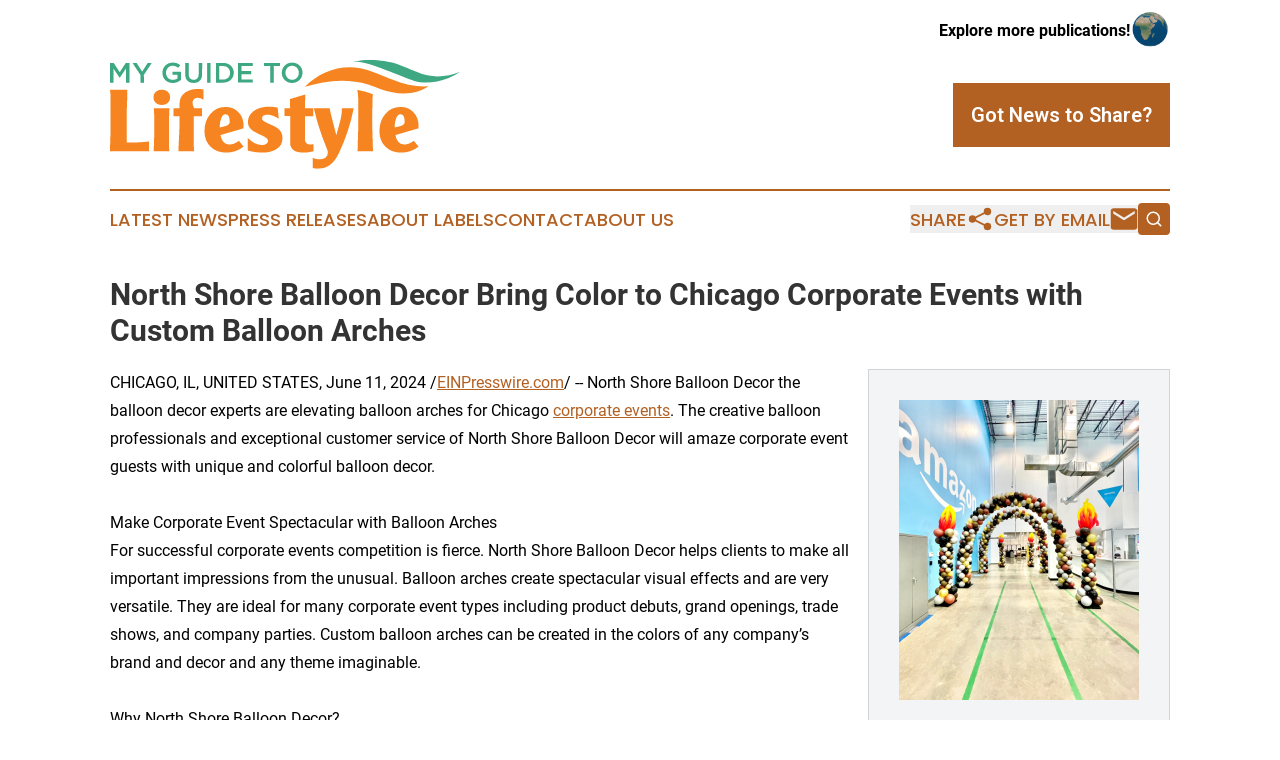

--- FILE ---
content_type: image/svg+xml
request_url: https://cdn.newsmatics.com/agp/sites/myguidetolifestyle-logo-1.svg
body_size: 12004
content:
<?xml version="1.0" encoding="UTF-8" standalone="no"?>
<svg
   xmlns:dc="http://purl.org/dc/elements/1.1/"
   xmlns:cc="http://creativecommons.org/ns#"
   xmlns:rdf="http://www.w3.org/1999/02/22-rdf-syntax-ns#"
   xmlns:svg="http://www.w3.org/2000/svg"
   xmlns="http://www.w3.org/2000/svg"
   xmlns:sodipodi="http://sodipodi.sourceforge.net/DTD/sodipodi-0.dtd"
   xmlns:inkscape="http://www.inkscape.org/namespaces/inkscape"
   id="Layer_1"
   data-name="Layer 1"
   viewBox="0 0 400.00031 124.89443"
   version="1.1"
   sodipodi:docname="MyGuidetoLifestyle-logo-b24-SVG_cropped.svg"
   width="400.00031"
   height="124.89443"
   inkscape:version="0.92.3 (2405546, 2018-03-11)">
  <metadata
     id="metadata51">
    <rdf:RDF>
      <cc:Work
         rdf:about="">
        <dc:format>image/svg+xml</dc:format>
        <dc:type
           rdf:resource="http://purl.org/dc/dcmitype/StillImage" />
      </cc:Work>
    </rdf:RDF>
  </metadata>
  <sodipodi:namedview
     pagecolor="#ffffff"
     bordercolor="#666666"
     borderopacity="1"
     objecttolerance="10"
     gridtolerance="10"
     guidetolerance="10"
     inkscape:pageopacity="0"
     inkscape:pageshadow="2"
     inkscape:window-width="640"
     inkscape:window-height="480"
     id="namedview49"
     showgrid="false"
     inkscape:zoom="0.835"
     inkscape:cx="200.0103"
     inkscape:cy="62.419486"
     inkscape:window-x="0"
     inkscape:window-y="0"
     inkscape:window-maximized="0"
     inkscape:current-layer="Layer_1" />
  <defs
     id="defs4">
    <style
       id="style2">.cls-1{fill:#3da881;}.cls-2{fill:#f68521;}</style>
  </defs>
  <path
     class="cls-1"
     d="m 11.160303,20.434943 h -0.16 l -7.08,-10.6000004 V 26.004943 H 3.030303e-4 V 3.3749426 H 4.230303 l 6.89,10.7000004 6.88,-10.7000004 h 4.24 V 26.004943 h -3.95 V 9.7549426 Z"
     id="path6"
     inkscape:connector-curvature="0"
     style="fill:#3da881" />
  <path
     class="cls-1"
     d="m 38.730303,26.004943 h -4 v -8.93 l -9,-13.7000004 h 4.69 l 6.33,10.0000004 6.4,-10.0000004 h 4.56 l -9,13.6100004 z"
     id="path8"
     inkscape:connector-curvature="0"
     style="fill:#3da881" />
  <path
     class="cls-1"
     d="m 79.230303,24.224943 a 13.79,13.79 0 0 1 -2.2,1.13 13.93,13.93 0 0 1 -2.54,0.76 14.51,14.51 0 0 1 -2.85,0.27 12.41,12.41 0 0 1 -4.81,-0.89 10.83,10.83 0 0 1 -3.7,-2.45 11,11 0 0 1 -2.38,-3.7 12.53,12.53 0 0 1 -0.84,-4.63 12,12 0 0 1 0.86,-4.52 11.4,11.4 0 0 1 2.41,-3.7400004 11.55,11.55 0 0 1 3.7,-2.54 11.7,11.7 0 0 1 4.7,-0.93 15.92,15.92 0 0 1 2.7,0.21 12.33,12.33 0 0 1 2.25,0.6 11,11 0 0 1 1.95,0.95 13.72,13.72 0 0 1 1.8,1.31 l -2.53,3 a 15.41,15.41 0 0 0 -1.32,-1 8.82,8.82 0 0 0 -1.42,-0.76 9.29,9.29 0 0 0 -1.64,-0.48 9.8,9.8 0 0 0 -2,-0.18 6.67,6.67 0 0 0 -2.89,0.63 7.26,7.26 0 0 0 -2.33,1.74 8,8 0 0 0 -1.55,2.5500004 8.52,8.52 0 0 0 -0.57,3.12 9.26,9.26 0 0 0 0.55,3.24 7.53,7.53 0 0 0 1.57,2.57 7.41,7.41 0 0 0 2.42,1.7 7.81,7.81 0 0 0 3.16,0.61 9.6,9.6 0 0 0 3,-0.46 8.78,8.78 0 0 0 2.44,-1.26 v -4.26 h -5.79 v -3.46 h 9.63 v 9.51 a 16.1,16.1 0 0 1 -1.78,1.36 z"
     id="path10"
     inkscape:connector-curvature="0"
     style="fill:#3da881" />
  <path
     class="cls-1"
     d="m 105.2703,16.204943 a 12.75,12.75 0 0 1 -0.7,4.43 8.63,8.63 0 0 1 -1.95,3.18 7.91,7.91 0 0 1 -3.059997,1.91 12.11,12.11 0 0 1 -4,0.63 11.87,11.87 0 0 1 -4,-0.63 8,8 0 0 1 -3,-1.89 8.39,8.39 0 0 1 -1.94,-3.12 12.64,12.64 0 0 1 -0.68,-4.32 V 3.3949426 h 3.95 V 16.254943 a 6.88,6.88 0 0 0 1.52,4.82 5.48,5.48 0 0 0 4.19,1.68 5.55,5.55 0 0 0 4.2,-1.59 6.58,6.58 0 0 0 1.519997,-4.72 V 3.4449426 h 4 z"
     id="path12"
     inkscape:connector-curvature="0"
     style="fill:#3da881" />
  <path
     class="cls-1"
     d="M 114.9003,3.3749426 V 26.004943 h -3.9 V 3.3749426 Z"
     id="path14"
     inkscape:connector-curvature="0"
     style="fill:#3da881" />
  <path
     class="cls-1"
     d="m 140.5703,19.134943 a 10.54,10.54 0 0 1 -2.48,3.6 11.69,11.69 0 0 1 -3.81,2.39 13,13 0 0 1 -4.87,0.88 h -8.41 V 3.3749426 h 8.44 a 13.43,13.43 0 0 1 4.87,0.85 11.5,11.5 0 0 1 3.81,2.38 10.6,10.6 0 0 1 2.48,3.5900004 11.37,11.37 0 0 1 0.87,4.46 11.54,11.54 0 0 1 -0.9,4.48 z m -3.87,-7.52 a 7.41,7.41 0 0 0 -1.59,-2.4500004 7.12,7.12 0 0 0 -2.48,-1.62 8.61,8.61 0 0 0 -3.24,-0.59 h -4.47 V 22.414943 h 4.47 a 8.82,8.82 0 0 0 3.24,-0.57 7.05,7.05 0 0 0 2.48,-1.59 7.16,7.16 0 0 0 1.59,-2.44 8.19,8.19 0 0 0 0.57,-3.1 8.22,8.22 0 0 0 -0.57,-3.1 z"
     id="path16"
     inkscape:connector-curvature="0"
     style="fill:#3da881" />
  <path
     class="cls-1"
     d="m 163.0003,6.9549426 h -12.8 v 5.8000004 h 11.35 v 3.59 h -11.35 v 6 h 13 v 3.59 h -16.9 V 3.3749426 h 16.7 z"
     id="path18"
     inkscape:connector-curvature="0"
     style="fill:#3da881" />
  <path
     class="cls-1"
     d="m 187.1803,26.004943 h -4 V 7.0049426 h -7.18 v -3.68 h 18.36 v 3.68 h -7.18 z"
     id="path20"
     inkscape:connector-curvature="0"
     style="fill:#3da881" />
  <path
     class="cls-1"
     d="m 219.1303,19.174943 a 11.58,11.58 0 0 1 -2.46,3.74 12,12 0 0 1 -3.75,2.54 12,12 0 0 1 -4.79,0.93 12,12 0 0 1 -4.78,-0.92 11.49,11.49 0 0 1 -3.72,-2.5 11.55,11.55 0 0 1 -2.42,-3.72 11.87,11.87 0 0 1 -0.88,-4.53 11.86,11.86 0 0 1 0.88,-4.52 11.5,11.5 0 0 1 2.45,-3.7400004 12,12 0 0 1 3.76,-2.54 12,12 0 0 1 4.78,-0.93 12.16,12.16 0 0 1 4.78,0.92 11.28,11.28 0 0 1 3.72,2.5 11.58,11.58 0 0 1 2.43,3.7200004 11.86,11.86 0 0 1 0.87,4.53 11.85,11.85 0 0 1 -0.87,4.52 z m -3.87,-7.58 a 7.86,7.86 0 0 0 -1.58,-2.5700004 7.54,7.54 0 0 0 -2.44,-1.74 7.47,7.47 0 0 0 -3.11,-0.65 7.44,7.44 0 0 0 -3.08,0.63 7.23,7.23 0 0 0 -2.41,1.71 8,8 0 0 0 -1.57,2.5600004 8.55,8.55 0 0 0 -0.57,3.12 8.55,8.55 0 0 0 0.57,3.12 8.05,8.05 0 0 0 1.59,2.57 7.43,7.43 0 0 0 2.44,1.74 7.24,7.24 0 0 0 3.1,0.65 7.49,7.49 0 0 0 3.09,-0.63 7.29,7.29 0 0 0 2.4,-1.71 7.65,7.65 0 0 0 1.57,-2.56 8.55,8.55 0 0 0 0.57,-3.12 8.59,8.59 0 0 0 -0.57,-3.12 z"
     id="path22"
     inkscape:connector-curvature="0"
     style="fill:#3da881" />
  <path
     class="cls-1"
     d="m 351.0003,13.894943 c -9.56,-3.48 -20.76,-9.0600004 -28.56,-10.9000004 -4.76,-1.1 -23.68,-5.45 -43.88,-1.1 16.44,-1.00000004 55,18.2000004 69.31,22.1200004 12.7,4 26.34,1.24 38.54,-3.11 a 47.66,47.66 0 0 0 13.59,-7.33 c -15.43,6.56 -33.58,7.29 -49,0.32 z"
     id="path24"
     inkscape:connector-curvature="0"
     style="fill:#3da881" />
  <path
     class="cls-2"
     d="m 286.1603,9.3549426 c -23.1,-4.53 -47.46,4.5400004 -63.44,21.4700004 18.51,-5.51 38.15,-8.95 57.41,-5.72 10.22,1.13 19.87,4.65 29.39,8.41 17.48,6.31 38.57,7.81 54.48,-3.27 -13.69,0.82 -27.34,-2.12 -40,-7.27 -12.54,-4.68 -24.64,-10.91 -37.84,-13.6200004 z"
     id="path26"
     inkscape:connector-curvature="0"
     style="fill:#f68521" />
  <path
     class="cls-2"
     d="m 19.100303,94.824943 v -31.93 q 0,-3 0.37,-13 0.37,-10 0.37,-15.75 H 3.030303e-4 q 0.3799999997,3.28 0.5099999997,4.83 c 0.08,1 0.12,2.14 0.12,3.34 v 36.06 q 0,4.45 -0.32,13.26 -0.32,8.809997 -0.3099999997,13.249997 H 44.650303 V 93.554943 q -6.36,0.84 -12.09,1.06 -5.73,0.22 -13.46,0.21 z"
     id="path28"
     inkscape:connector-curvature="0"
     style="fill:#f68521" />
  <path
     class="cls-2"
     d="m 59.190303,34.154943 a 9.86,9.86 0 0 0 -6.95,2.39 8.26,8.26 0 0 0 -2.6,6.41 8.13,8.13 0 0 0 2.6,6.31 9.82,9.82 0 0 0 6.95,2.39 9.82,9.82 0 0 0 6.94,-2.39 8.16,8.16 0 0 0 2.6,-6.31 8.29,8.29 0 0 0 -2.6,-6.41 9.87,9.87 0 0 0 -6.94,-2.39 z"
     id="path30"
     inkscape:connector-curvature="0"
     style="fill:#f68521" />
  <path
     class="cls-2"
     d="m 67.780303,60.674943 c 0.07,-1.35 0.1,-3.11 0.1,-5.31 h -17.82 q 0.65,8.49 0.64,16.87 v 5.19 q 0,4.67 -0.32,13.79 -0.32,9.119997 -0.32,13.679997 h 17.82 c -0.28,-2.76 -0.44,-4.64 -0.47,-5.669997 -0.03,-1.03 -0.06,-2.67 -0.06,-4.93 v -24.61 c 0,-0.56 0.14,-3.57 0.43,-9.01 z"
     id="path32"
     inkscape:connector-curvature="0"
     style="fill:#f68521" />
  <path
     class="cls-2"
     d="m 100.1303,33.204943 a 26.4,26.4 0 0 0 -10.079997,1.9 17.28,17.28 0 0 0 -7.05,4.88 14.55,14.55 0 0 0 -3,5.78 49,49 0 0 0 -0.64,9.6 h -6.68 v 9.13 h 6.68 v 12.09 q 0,3.49 -0.74,17.71 c -0.22,4 -0.32,7.559997 -0.32,10.599997 h 17.92 q -0.63,-7.089997 -0.63,-8.999997 v -31.4 h 9.649997 v -9.13 h -8.999997 a 11.3,11.3 0 0 1 -1.91,-5.94 6.08,6.08 0 0 1 1.59,-4.4 5.68,5.68 0 0 1 4.249997,-1.64 12.53,12.53 0 0 1 6.68,2.33 v -11.67 a 21.09,21.09 0 0 0 -3.34,-0.74 c -0.79,-0.07 -1.9,-0.1 -3.38,-0.1 z"
     id="path34"
     inkscape:connector-curvature="0"
     style="fill:#f68521" />
  <path
     class="cls-2"
     d="m 132.2003,53.984943 a 22,22 0 0 0 -17.35,7.87 q -6.87,7.86 -6.88,20 0,10.95 6.9,17.75 6.9,6.799997 18,6.799997 a 31.61,31.61 0 0 0 19.83,-6.899997 l -5.41,-6.68 c -3.67,2.83 -7.18,4.25 -10.5,4.25 a 9.11,9.11 0 0 1 -7.42,-3.2 17.41,17.41 0 0 1 -3.08,-7.65 l 26.41,-7.76 v -3 q 0,-9.35 -5.82,-15.42 a 19.52,19.52 0 0 0 -14.68,-6.06 z m 0.17,21.85 -7,1.7 a 27.77,27.77 0 0 1 1.85,-11 q 1.86,-4.25 4.83,-4.24 4.77,0 4.77,8.91 0,3.05 -4.45,4.63 z"
     id="path36"
     inkscape:connector-curvature="0"
     style="fill:#f68521" />
  <path
     class="cls-2"
     d="m 191.1303,78.064943 q -2.23,-1.59 -11.35,-5.62 -6,-2.66 -6.05,-5.3 a 3.65,3.65 0 0 1 1.7,-3.18 7.69,7.69 0 0 1 4.46,-1.17 q 5.51,0 13,4.56 l -1.27,-12.73 c -1.21,-0.14 -2.8,-0.39 -4.78,-0.74 -1.41,-0.14 -3.21,-0.22 -5.4,-0.22 q -10.51,0 -17.19,5 -6.68,5 -6.68,12.73 0,5.94 6,10.18 a 121.77,121.77 0 0 0 11.13,5.62 c 4,1.91 5.94,3.79 5.94,5.62 a 4.19,4.19 0 0 1 -1.95,3.45 7.94,7.94 0 0 1 -4.8,1.43 19.05,19.05 0 0 1 -8.77,-2.22 25.87,25.87 0 0 1 -7.6,-6 v 14.529997 a 61.75,61.75 0 0 0 8.68,1.81 67.6,67.6 0 0 0 8.56,0.53 q 9,0 15.13,-3.82 a 14.33,14.33 0 0 0 7.19,-12.939997 13.73,13.73 0 0 0 -5.95,-11.52 z"
     id="path38"
     inkscape:connector-curvature="0"
     style="fill:#f68521" />
  <path
     class="cls-2"
     d="m 263.7803,67.244943 q -0.33,1.59 -5.1,19.2 l -3.68,-14.21 q -1.69,-6.48 -2.49,-9.81 -0.8,-3.33 -1.43,-7.06 h -18.08 q 2.55,11.37 5.83,21.78 3.28,10.41 7.85,21.78 c 0.42,1.209997 1,2.559997 1.59,3.999997 a 11,11 0 0 1 0.64,3.72 6.54,6.54 0 0 1 -2.55,5.42 10.39,10.39 0 0 1 -6.68,2 18.87,18.87 0 0 1 -4.13,-0.45 29.94,29.94 0 0 1 -3.82,-1.14 v 11.66 a 17.33,17.33 0 0 0 2.7,0.64 26.57,26.57 0 0 0 2.81,0.11 23.23,23.23 0 0 0 14,-4.2 q 5.79,-4.2 10.34,-13.65 a 222.86,222.86 0 0 0 10.15,-25.479997 196.42,196.42 0 0 0 6.79,-26.19 h -13.47 a 59.53,59.53 0 0 1 -1.27,11.88 z"
     id="path40"
     inkscape:connector-curvature="0"
     style="fill:#f68521" />
  <path
     class="cls-2"
     d="m 352.6503,75.464943 q 0,-9.35 -5.82,-15.42 a 19.52,19.52 0 0 0 -14.7,-6.06 22.06,22.06 0 0 0 -17.36,7.87 q -6.87,7.86 -6.87,20 0,10.95 6.89,17.75 6.89,6.799997 18,6.799997 a 31.61,31.61 0 0 0 19.83,-6.899997 l -5.41,-6.68 q -5.5,4.24 -10.5,4.25 a 9.11,9.11 0 0 1 -7.42,-3.2 17.53,17.53 0 0 1 -3.08,-7.65 l 26.41,-7.76 z m -20.36,0.37 -7,1.7 a 27.76,27.76 0 0 1 1.86,-11 q 1.85,-4.27 4.85,-4.27 4.77,0 4.77,8.91 -0.03,3.08 -4.48,4.66 z"
     id="path42"
     inkscape:connector-curvature="0"
     style="fill:#f68521" />
  <path
     class="cls-2"
     d="m 232.5903,96.624943 a 18.69,18.69 0 0 1 -3.81,0.43 c -2.41,0 -4.1,-0.85 -5.09,-2.55 a 6.32,6.32 0 0 1 -0.85,-2.81 q -0.11,-1.55 -0.11,-8.43 v -18.77 h 9.44 v -9.13 h -9.44 q 0,-0.42 0.21,-6.63 0.21,-6.21 0.22,-9 h -0.33 l -17.23,5.12 c 0,0.52 0,1 0.06,1.56 q 0.21,6.27 0.21,8.91 h -6.58 v 9.13 h 6.58 v 30.5 c 0,4.31 1.59,7.369997 4.79,9.209997 q 3.82,2.22 11,2.22 a 34.5,34.5 0 0 0 5.27,-0.42 q 2.71,-0.42 5.69,-1.16 z"
     id="path44"
     inkscape:connector-curvature="0"
     style="fill:#f68521" />
  <path
     class="cls-2"
     d="m 299.8403,79.124943 v -21.11 q 0,-5.92 0.21,-12.67 c 0.07,-2.24 0.17,-4.28 0.29,-6.14 a 100.25,100.25 0 0 0 -17.67,-4.94 c 0.23,1.75 0.51,3.79 0.82,6.15 q 0.12,1.59 0.12,7 v 31.71 q 0,4.35 -0.32,12.94 -0.32,8.589997 -0.29,12.829997 h 17.5 q 0,-4.35 -0.31,-12.939997 -0.31,-8.59 -0.35,-12.83 z"
     id="path46"
     inkscape:connector-curvature="0"
     style="fill:#f68521" />
</svg>
